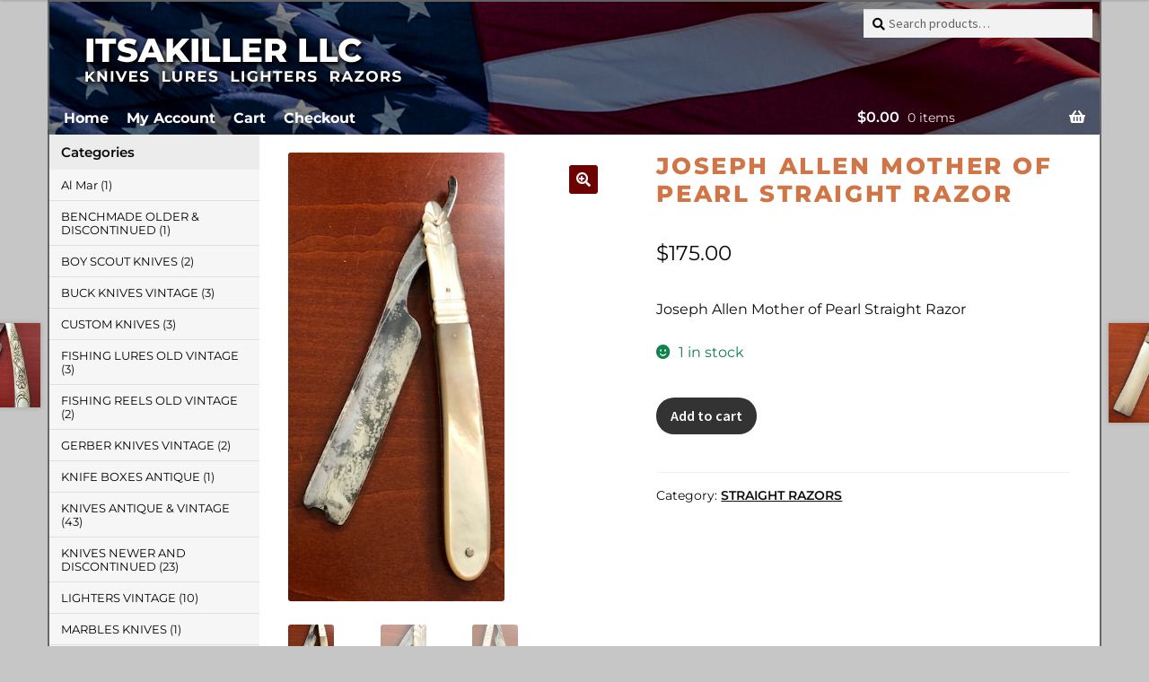

--- FILE ---
content_type: text/css
request_url: https://itsakiller.com/wp-content/themes/storefront-child-theme-master/storefront-child-theme-master/style.css?ver=1.0.0
body_size: 9899
content:
/*
Theme Name:   	Storefront Child Theme
Theme URI:    	https://github.com/stuartduff/storefront-child-theme
Author:       	Stuart Duff
Author URI:     http://stuartduff.com
Template:     	storefront
Description:  	This is a blank child theme for WooThemes StoreFront theme
Version:      	1.0.0
License:      	GNU General Public License v2 or later
License URI:  	http://www.gnu.org/licenses/gpl-2.0.html
Text Domain:  	storefront
Tags:         	black, white, light, two-columns, left-sidebar, right-sidebar, responsive-layout, custom-background, custom-colors, custom-header, custom-menu, featured-images, full-width-template, threaded-comments, accessibility-ready
This theme, like WordPress, is licensed under the GPL.
Use it to make something cool, have fun, and share what you've learned with others.
Storefront is based on Underscores http://underscores.me/, (C) 2012-2014 Automattic, Inc.
Resetting and rebuilding styles have been helped along thanks to the fine work of
Eric Meyer http://meyerweb.com/eric/tools/css/reset/index.html
along with Nicolas Gallagher and Jonathan Neal http://necolas.github.com/normalize.css/
FontAwesome License: SIL Open Font License - http://scripts.sil.org/OFL
Images License: GNU General Public License v2 or later
*/
/*
 * Add your own custom css below this text.
 */
body {
background-color:#c6c6c6;	
}
h1, h2, h3, h4, h5, h6, .wc-block-grid__product-title {
    color: #003366;
	font-weight:800 !important;
}
h3 {
    color: #003e7b;
    font-size: 1.2em !important;
	font-weight:800 !important;
	line-height:1.4 !important;
}
@media (min-width: 768px) {
.main-navigation ul li a, .site-title a, ul.menu li a, .site-branding h1 a, button.menu-toggle, button.menu-toggle:hover, .handheld-navigation .dropdown-toggle, .site-branding .site-description {
    color:#fff;
}
	.main-navigation ul.menu, .main-navigation ul.nav-menu {
    margin-left: 0;
	padding:20px 0 0 0.5em;
}
.main-navigation ul.menu>li>a, .main-navigation ul.nav-menu>li>a {
    padding: 0 0.5em;
	font-weight:700;
}
.main-navigation ul li a:hover, .main-navigation ul li:hover > a, .site-title a:hover {
    color: #a50000;
}
.site-header ul.menu li.current-menu-item > a {
    color: #fff;
}
.site-search .widget_product_search input[type=text], .site-search .widget_product_search input[type=search] {
    padding: 0.5em 1em;
}
.site-search .widget_product_search form::before {
    top: 0.7em;
    left: 0.7em;
}
.widget_product_search form:not(.wp-block-search) input[type=search] {
    padding-left: 2em;
}
.woocommerce-active .site-header .site-search {
     margin: 0.6em 0.6em 0 0;
}
.woocommerce-active .site-header .site-header-cart {
    margin-right: 1em;
}
ul.site-header-cart {
    margin: -1.65em 0 0 3em;
    padding: 0;
	font-weight:600;
}
.site-header-cart .cart-contents .count {
    opacity: .9;
}
.site-header-cart .cart-contents {
    padding: 0;
}

.col-full {
    max-width: 1170px;
    margin-left: auto;
    margin-right: auto;
    padding: 0;
    box-sizing: content-box;
	border-right: 2px solid #666;
	border-left: 2px solid #666;
	background-color:#fff;
}

.su-row .su-column-size-4-5 {
    width: 75.5% !important;
	padding:30px 0 0 34px;
}
.su-row .su-column-size-1-5 {
	font-size:13px;
	line-height:16px;
	background-color:#f6f6f6;
	padding:15px 15px 15px 18px;
	width:20.5% !important;
}
.su-row .su-column-size-1-5 img {
	padding:5px 0;
}
.su-row .su-column-size-1-5 strong {
	font-weight:800;
}

.left-sidebar .widget-area {
    width: 20%;
    float: left;
    margin-right: 0;
		background-color:#fff;
}
.left-sidebar .content-area {
	width: 80%;
	padding:20px 32px 0;
}
}
.widget-area .widget a:link, .widget-area .widget a:visited {
	color:#000 !important;
}
.widget-area .widget a:hover {
	color:#a50000 !important;
}
.site-header .col-full {
	background-color:transparent;
}
	.site-header {
    padding: 0;    
	max-width: 1174px;
    margin: 0 auto !important;
	height:150px;
	color:#fff;
	border-top: 2px solid #666;
	border-bottom-width: 0 !important;
	    background-image: url(https://itsakiller.com/wp-content/uploads/2022/06/flag-back.jpg) !important;
}
.content-area {
	background-color:#fff;
}
.page-id-11.left-sidebar .content-area {
	padding:0;
}
.content-area, .widget-area {
    margin-bottom: 0;
}
.page-template-template-fullwidth-php .content-area, .page-template-template-homepage-php .content-area {
    width: 100% !important;
}
.site-header .site-branding img {
    height: auto;
    max-width: 362px;
    max-height: none;
}
@media (min-width: 601px) {
.site-main ul.products.columns-3 li.product {
    width: 30.6666%;
    float: left;
    margin-right: 4%;
}
}
.woocommerce-active .site-header .site-branding {
    width: 362px !important;
    float: left;
    margin: 36px 0 0 36px;
	height:61px !important;
}
.widget_product_categories ul li::before, .storefront-breadcrumb, .su-column-size-1-6 ul.products li.product img, .page-id-11 .entry-header, .site-info  {
	display:none;
}
.widget_product_categories ul li, .widget_layered_nav ul li, .widget_layered_nav_filters ul li {
    margin-bottom: 0;
    line-height: 1.2em;	
	padding:10px 10px 9px 13px;
	background-color:#f6f6f6;
	border-bottom: 1px solid #dfdfdf;
}
.widget-area .widget {
    font-size: .8em;
}
.widget.woocommerce li .count {
    font-size: 1em;
    float: none;
}
.widget-area .widget a {
    font-weight: 400;
    text-decoration: none;
}
.widget .widget-title, .widget .widgettitle {
    font-size: 1.2em;
    letter-spacing: 0;
    border-bottom: 0 solid rgba(0,0,0,.05);
	padding:8px 10px 7px 13px;
    margin-bottom: 0;
    font-weight: 600;
	background-color: #ececec;
}
.hentry .entry-content ul.products li.product>a {
    text-decoration: none;
}
button, input[type=button], input[type=reset], input[type=submit], .button, .wc-block-grid__products .wc-block-grid__product .wp-block-button__link, .added_to_cart {
    padding: .5em 1.0em;
}
button, input[type="button"], input[type="reset"], input[type="submit"], .button, .widget a.button {
    color: #ffffff !important;
	border-radius:20px;
}
button:hover, input[type=button]:hover, input[type=reset]:hover, input[type=submit]:hover, .button:hover, .wc-block-grid__products .wc-block-grid__product .wp-block-button__link:hover, .added_to_cart:hover {
    color: #fff;
	background-color:#a50000 !important;
}
.site-content>.col-full>.woocommerce>.woocommerce-message:first-child, .site-content>.col-full>.woocommerce>.woocommerce-info:first-child, .site-content>.col-full>.woocommerce>.woocommerce-error:first-child {
    margin-top: 0;
}
.woocommerce-message, .woocommerce-info, .woocommerce-error, .woocommerce-noreviews, p.no-comments {
    margin-bottom: 0;
    background-color: #540000;
    margin-left: 0;
    border-radius: 2px;
    color: #fff;
    clear: both;
    border-left: 0 solid rgba(0,0,0,.15);
    padding: 1em 2em 1em 3.5em;
    position: relative;
    list-style: none outside;
}
h1 {
    color: #d17547;
    font-size: 26px;
    font-weight: normal;
    letter-spacing: 0.1em;
    margin: 0 0 12px;
    text-transform: uppercase;
}
.storefront-sorting {
    margin-bottom: 1.5em;
}
ul.products li.product, ul.products .wc-block-grid__product, .wc-block-grid__products li.product, .wc-block-grid__products .wc-block-grid__product {
    list-style: none;
    margin-left: 0;
    margin-bottom: 3em;
    text-align: center;
    position: relative;
}
.site-footer {
    background-color:#666 !important;
    color: #fff;
    padding: 0 !important;
	margin:0 auto;
	max-width:1174px;
	text-align:center;
}
.site-footer a {
    color: #fff !important;
}
.site-footer .col-full {
    background-color:#666 !important;
}
.footer-widgets {
    padding-top: 2em;
    border-bottom: 0 solid rgba(0,0,0,.05);
}
.widget {
    margin: 0 0 1.6em;
}
@media (max-width: 767px) {
.col-full {
    margin: 0;
    padding: 0;
}
.site-header {
    height: 130px;
}
nav {
		display:none;
}
.site-footer .storefront-handheld-footer-bar a:not(.button):not(.components-button) {
    color: #333333 !important;
}
.main-navigation button {
		line-height:3;
		margin:38px 2% 0 0;
	}
.main-navigation button.menu-toggle, .main-navigation button.menu-toggle:hover, .main-navigation button:hover {
    background-color: transparent !important;
	border-width:0px !important;
padding: 0 0 0 1.9em;
}
button.menu-toggle::before, button.menu-toggle::after, button.menu-toggle span::before {
    content: "";
    display: block;
    height: 3px;
    width: 24px;
    position: absolute;
    top: 50%;
    left: 0;
    margin: 0 0 2px 0 !important;
    border-radius: 0;
	}
button.menu-toggle {
    font-size: 1em;
}
button.menu-toggle:after, button.menu-toggle:before, button.menu-toggle span:before {
	background-color:#fff !important;
}
button.menu-toggle::before {
    transform: translateY(-6px);
}
	button.menu-toggle::after {
    transform: translateY(6px);
}
.main-navigation ul li a {
    padding: .875em 0;
    display: block;
	background-color:#fff;
}
.content-area {
	padding: 20px 3% !important;
	}
ul.products li.product.last, ul.products .wc-block-grid__product.last, .wc-block-grid__products li.product.last, .wc-block-grid__products .wc-block-grid__product.last {
    margin-right: 0 !important;
}
.widget {
    margin: 0;
}
	.site-footer {
		padding-bottom: 4.235801032em !important;
	}
}
@media (max-width: 500px) {
.woocommerce-active .site-header .site-branding {
    width: 70% !important;
    float: left;
    margin: 40px 0 0 26px !important;
	height:auto !important;
}
}
@media (max-width: 450px) {
.woocommerce-active .site-header .site-branding {
    width: 70% !important;
    height: auto !important;
}

.content-area {
	padding: 20px 5% !important;
	}
}
@media (max-width: 400px) {
.woocommerce-active .site-header .site-branding {
    width: 60% !important;
    height: auto !important;
    margin: 50px 0 0 16px !important;
}
}
.wcs-nux__notice {
	display:none !important;
}